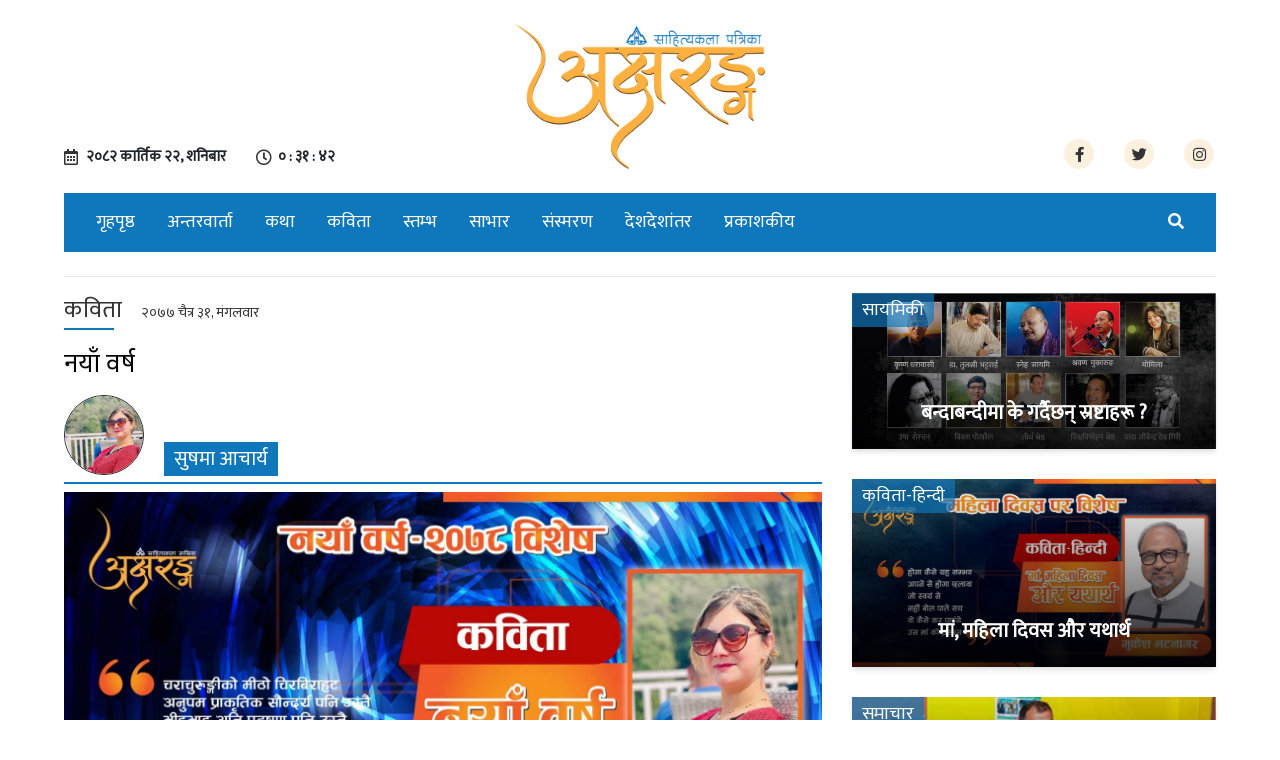

--- FILE ---
content_type: text/html; charset=UTF-8
request_url: https://aksharang.com/2021/04/13/5132/
body_size: 7558
content:


  
<!DOCTYPE html>
<html lang="en">
	<head>
		<title>Aksharang | Literary magazine | Sahityakala Patrika in Nepal</title>
		<meta name="description" content="online Sahitya Kala Portal">
		  <meta name="keywords" content="aksharang, aksharang.com, sahitya kala, nepali news, nepali kabita, kabita, basant chaudhary, binod chaudhary, nepali katha, katha, akshyarang, ">
		<meta charset="utf-8">
		<meta name="viewport" content="width=device-width, initial-scale=1">
		<meta name="google-site-verification" content="9qp6Gmgi_K2iJIzRJqd0l4bcjdhz_4DL4VSI8TH_NZ4" />

		<link rel="stylesheet" href="https://maxcdn.bootstrapcdn.com/bootstrap/4.3.1/css/bootstrap.min.css">
		<link href="https://fonts.googleapis.com/css?family=Mukta&display=swap" rel="stylesheet">
		<link rel="stylesheet" type="text/css" href="https://aksharang.com/wp-content/themes/akshyaram/assets/css/style.css">
<div id="fb-root"></div>
<script async defer crossorigin="anonymous" src="https://connect.facebook.net/en_GB/sdk.js#xfbml=1&version=v5.0&appId=361197191075825&autoLogAppEvents=1"></script>
<script type='text/javascript' src='https://platform-api.sharethis.com/js/sharethis.js#property=5dd91c30576b270012420962&product=inline-share-buttons&cms=sop' async='async'></script>



	  <meta property="og:title" content="नयाँ वर्ष">
<meta property="og:type" content="article">
<meta property="og:url" content="https://aksharang.com/2021/04/13/5132/">
<meta property="og:site_name" content="Aksharang" />
<meta property="og:image" content="https://aksharang.com/wp-content/uploads/2021/04/Tuesday_April_13-03-011.jpg">
<meta property="og:image:type" content="image/png">
<meta property="og:image:width" content="1700">
<meta property="og:image:height" content="811">
<meta property="og:description" content=" ">
<meta property="fb:app_id" content="133791643971092">



<meta name="twitter:card" value="summary_large_image" />
<meta name="twitter:url" value="https://aksharang.com/2021/04/13/5132/" />
<meta name="twitter:title" value="नयाँ वर्ष" />
<meta name="twitter:description" value=" " />
<meta name="twitter:image" value="https://aksharang.com/wp-content/uploads/2021/04/Tuesday_April_13-03-011.jpg" />
<meta name="twitter:site" value="@Aksharang" />
<meta name="twitter:creator" value="@Aksharang" />

<!-- Global site tag (gtag.js) - Google Analytics -->
<script async src="https://www.googletagmanager.com/gtag/js?id=UA-153690107-1"></script>
<script>
  window.dataLayer = window.dataLayer || [];
  function gtag(){dataLayer.push(arguments);}
  gtag('js', new Date());

  gtag('config', 'UA-153690107-1');
</script>

		<!-- Google Tag Manager -->
<script>(function(w,d,s,l,i){w[l]=w[l]||[];w[l].push({'gtm.start':
new Date().getTime(),event:'gtm.js'});var f=d.getElementsByTagName(s)[0],
j=d.createElement(s),dl=l!='dataLayer'?'&l='+l:'';j.async=true;j.src=
'https://www.googletagmanager.com/gtm.js?id='+i+dl;f.parentNode.insertBefore(j,f);
})(window,document,'script','dataLayer','GTM-54DS382');</script>
<!-- End Google Tag Manager -->
		
		
		
		<!-- Facebook Pixel Code -->
<script>
  !function(f,b,e,v,n,t,s)
  {if(f.fbq)return;n=f.fbq=function(){n.callMethod?
  n.callMethod.apply(n,arguments):n.queue.push(arguments)};
  if(!f._fbq)f._fbq=n;n.push=n;n.loaded=!0;n.version='2.0';
  n.queue=[];t=b.createElement(e);t.async=!0;
  t.src=v;s=b.getElementsByTagName(e)[0];
  s.parentNode.insertBefore(t,s)}(window, document,'script',
  'https://connect.facebook.net/en_US/fbevents.js');
  fbq('init', '278514242878033');
  fbq('track', 'PageView');
</script>
<noscript><img height="1" width="1" style="display:none"
  src="https://www.facebook.com/tr?id=278514242878033&ev=PageView&noscript=1"
/></noscript>
<!-- End Facebook Pixel Code -->
	</head>
	<body >
		<!-- Google Tag Manager (noscript) -->
<noscript><iframe src="https://www.googletagmanager.com/ns.html?id=GTM-54DS382"
height="0" width="0" style="display:none;visibility:hidden"></iframe></noscript>
<!-- End Google Tag Manager (noscript) -->
		<header >
			<!-- <div class="topbar">
					<div class="wrapper">
							<div class="row">
									<div class="col-md-6">
											<ul class="d-flex justify-content-around tobar--lefticon">
													<li><i class="far fa-calendar-alt"></i>
															<iframe scrolling="no" border="0" frameborder="0" marginwidth="0" marginheight="0" allowtransparency="true" src="https://www.ashesh.com.np/linknepali-time.php?dwn=only&font_color=fff&font_size=16&api=9311y4j215" width="185" height="22"></iframe>
													</li>
													<li><i class="far fa-clock"></i>
															<iframe scrolling="no" border="0" frameborder="0" marginwidth="0" marginheight="0" allowtransparency="true" src="https://www.ashesh.com.np/linknepali-time.php?time_only=yes&font_color=fff&aj_time=yes&font_size=16&nst=no&m=1&api=9311y4j284" width="165" height="22"></iframe>
													</li>
											</ul>
									</div>
									<div class="col-md-6">
											<ul class="d-flex justify-content-end">
													<li><a href=""><i class="fab fa-facebook-f"></i></a></li>
													<li><a href=""><i class="fab fa-twitter"></i></a></li>
													<li><a href=""><i class="fab fa-instagram"></i></a></li>
													<li><a href=""><i class="fab fa-youtube"></i></a></li>
											</ul>
									</div>
							</div>
							
					</div>
			</div> -->
			<div class="headbar mt-4 mb-4" style="text-align: -webkit-center;">
				<div class="wrapper">
					<div class="row">
						<div class="col-md-4">
							<div class="header--left">
								<ul class="d-flex justify-content-center tobar--lefticon">
									<li><i class="far fa-calendar-alt"></i>
										<span class="nepali-date-time">
											<span class="main-nepali-date" id="live-date">&#2408;&#2406;&#2414;&#2408; कार्तिक &#2408;&#2408;, शनिबार</span>
										</span>
									</li>
									<li><i class="far fa-clock"></i>
										
										<span class="nepali-date-time">
											<span class="main-nepali-time" id="live-time"></span>
										</span>
									</li>
								</ul>
							</div>
						</div>
						<div class="col-md-4">
							<div class="logo">
							    								<a href="https://aksharang.com">
									<img src="https://aksharang.com/wp-content/uploads/2019/12/cropped-77262005_835401803585222_4621091481409552384_n-scaled.png" alt="Aksharang" title="Aksharang">
								</a>
															</div>
						</div>
						<div class="col-md-4">
							<div class="header--right">
								<ul class="d-flex justify-content-center tobar--lefticon">
									<li><a href="https://www.facebook.com/aksharangnepal/"><i class="fab fa-facebook-f"></i></a></li>
									<li><a href="https://twitter.com/Aksharang1"><i class="fab fa-twitter"></i></a></li>
									<li><a href="https://www.instagram.com/aksharangnepal/"><i class="fab fa-instagram"></i></a></li>
									
								</ul>
							</div>
						</div>
					</div>
				</div>
			</div>
			<div class="menu mb-4">
				<div class="wrapper">
					<nav class="navbar navbar-expand-sm   navbar-light bg-light">
						<button class="navbar-toggler" type="button" data-toggle="collapse" data-target="#navbarTogglerDemo03" aria-controls="navbarTogglerDemo03" aria-expanded="false" aria-label="Toggle navigation">
						<i class="fas fa-bars" aria-hidden="true"></i>
						</button>
						<div class="collapse navbar-collapse" id="navbarTogglerDemo03">
							<ul id="menu-main-menu" class="navbar-nav mr-auto mt-2 mt-lg-0"><li id="menu-item-129" class="menu-item menu-item-type-post_type menu-item-object-page menu-item-home menu-item-129 nav-item"><a href="https://aksharang.com/" class="nav-link">गृहपृष्ठ</a></li>
<li id="menu-item-132" class="menu-item menu-item-type-taxonomy menu-item-object-category menu-item-132 nav-item"><a href="https://aksharang.com/category/interview/" class="nav-link">अन्तरवार्ता</a></li>
<li id="menu-item-133" class="menu-item menu-item-type-taxonomy menu-item-object-category menu-item-133 nav-item"><a href="https://aksharang.com/category/story/" class="nav-link">कथा</a></li>
<li id="menu-item-130" class="menu-item menu-item-type-taxonomy menu-item-object-category current-post-ancestor current-menu-parent current-post-parent menu-item-130 nav-item active"><a href="https://aksharang.com/category/poetry/" class="nav-link">कविता</a></li>
<li id="menu-item-250" class="menu-item menu-item-type-taxonomy menu-item-object-category menu-item-250 nav-item"><a href="https://aksharang.com/category/%e0%a4%b8%e0%a5%8d%e0%a4%a4%e0%a4%ae%e0%a5%8d%e0%a4%ad/" class="nav-link">स्तम्भ</a></li>
<li id="menu-item-249" class="menu-item menu-item-type-taxonomy menu-item-object-category menu-item-249 nav-item"><a href="https://aksharang.com/category/copied/" class="nav-link">साभार</a></li>
<li id="menu-item-138" class="menu-item menu-item-type-taxonomy menu-item-object-category menu-item-138 nav-item"><a href="https://aksharang.com/category/memoirs/" class="nav-link">संस्मरण</a></li>
<li id="menu-item-192" class="menu-item menu-item-type-taxonomy menu-item-object-category menu-item-192 nav-item"><a href="https://aksharang.com/category/country-longitude/" class="nav-link">देशदेशांतर</a></li>
<li id="menu-item-134" class="menu-item menu-item-type-taxonomy menu-item-object-category menu-item-134 nav-item"><a href="https://aksharang.com/category/publisher/" class="nav-link">प्रकाशकीय</a></li>
</ul>

						

						<ul class="navbar--right">
							
							<li class="nav-item dropdown nav--search">
								<a class="nav-link" href="#" id="navbardrop" data-toggle="dropdown">
									<i class="fas fa-search"></i>
								</a>
								<div class="dropdown-menu sm-menu">
									<form class="navbar-form" role="search"  action="/" method="get">
										<div class="input-group">
											<input type="text" class="form-control" placeholder="Search" aria-label="Search" aria-describedby="basic-addon2" name="s" id="search" value="">
											<div class="input-group-append">
												<button type="submit" class="input-group-text" id="basic-addon2"><i class="fas fa-search"></i></button>
											</div>
										</div>
									</form>
								</div>
							</li>
						</ul>
					</div>
					<div class="mobile--search">
						<li class="nav-item dropdown nav--search">
							<a class="nav-link" href="#" id="navbardrop" data-toggle="dropdown">
								<i class="fas fa-search"></i>
							</a>
							<div class="dropdown-menu sm-menu">
								<form class="navbar-form" role="search"  action="/" method="get">
										<div class="input-group">
											<input type="text" class="form-control" placeholder="Search" aria-label="Search" aria-describedby="basic-addon2" name="s" id="search" value="">
											<div class="input-group-append">
												<button type="submit" class="input-group-text" id="basic-addon2"><i class="fas fa-search"></i></button>
											</div>
										</div>
									</form>
							</div>
						</li>
					</div>
				</nav>
			</div>
		</div>
		
			
	</header>
<div class="wrapper" style="display: none;">
<img src="https://aksharang.com/wp-content/uploads/2020/07/107826766_2537565463223069_7731433599031116095_n.jpg" alt="Aksharang" title="Aksharang">
				<div class="mb-3">
				
				</div>
			</div>
		<div class="clearfix">
			
		</div>


<section>
			<div class="wrapper">
				<hr>
				<div class="row">
					<div class="col-md-8">
							
						<div class="single--content">
						    
						    
							<div class="single--content__title">
							    
							      									<h4 class="feature--article__category" style="color:#333;">कविता<span>&#2408;&#2406;&#2413;&#2413; चैत्र &#2409;&#2407;, मंगलवार</span></h4>
																    
								
								<h2  >नयाँ वर्ष</h2>
								
																	<style>
								@media(min-width:996px) {
										.sharethis-inline-share-buttons{
											margin-top: -50px;
										}
									}

								</style>
																<div class="author--img">
									<img src="https://aksharang.com/wp-content/uploads/2021/04/03-Sushma-Acharya.jpg" id="myImg" alt="सुषमा आचार्य" title="सुषमा आचार्य"/>
								</div>
																
								<h1><span style="margin-left:100px;" >सुषमा आचार्य</span></h1>
								
														<div class="clearfix"></div>
							<div  class="sharethis-inline-share-buttons" style="display: inline-block;margin-bottom: 20px;float: right;"></div>
								
							<div class="clearfix"></div>
							</div>
														
							<div class="single--content__image">
								<img width="1800" height="930" src="https://aksharang.com/wp-content/uploads/2021/04/Tuesday_April_13-03-011.jpg" class="attachment-full size-full wp-post-image" alt="" decoding="async" fetchpriority="high" srcset="https://aksharang.com/wp-content/uploads/2021/04/Tuesday_April_13-03-011.jpg 1800w, https://aksharang.com/wp-content/uploads/2021/04/Tuesday_April_13-03-011-300x155.jpg 300w, https://aksharang.com/wp-content/uploads/2021/04/Tuesday_April_13-03-011-1024x529.jpg 1024w, https://aksharang.com/wp-content/uploads/2021/04/Tuesday_April_13-03-011-768x397.jpg 768w, https://aksharang.com/wp-content/uploads/2021/04/Tuesday_April_13-03-011-1536x794.jpg 1536w, https://aksharang.com/wp-content/uploads/2021/04/Tuesday_April_13-03-011-1200x620.jpg 1200w" sizes="(max-width: 1800px) 100vw, 1800px" />							</div>
														<div class="single--content__article">
								<p>उस्तै बिहानी, उस्तै दिन<br />
उस्तै घाम, उस्तै साँझ<br />
अनि उस्तै रात<br />
तर फरक अनुभूति<br />
विशिष्ट उत्साह<br />
लिएर आयो नयाँ वर्ष</p>
<p>चराचुरुङ्गीको मीठो चिरबिराहट<br />
अनुपम प्राकृतिक सौन्दर्य पनि उस्तै<br />
भीडभाड अनि प्रदूषण पनि उस्तै<br />
तर उल्लासले भरिएको हृदयमा<br />
सफलता प्राप्तिको ऊर्जा<br />
लिएर आयो नयाँ वर्ष</p>
<p>पहाडजस्तै भएर<br />
अग्लिएका सपनाहरूलाई<br />
विगतमा अधुरा रहेका चाहनाहरूलाई<br />
आइपरेका उल्झनका<br />
लामहरूलाई<br />
पन्छाउदै पन्छाउदै<br />
नयाँ उमङ्गलाई<br />
आत्मीय मित्र बनाएर<br />
सङ्कटहरूलाई<br />
परचक्री बनाउन<br />
आयो नयाँ वर्ष</p>
<p>सूर्यको ताप परेपछि<br />
जमेर बसेको हिउँ पग्लिएर<br />
पानी बनेर बगेजस्तै<br />
सपनाहरूले खनेको बाटोमा<br />
अविरल यात्रा गरी<br />
लक्ष र गन्तव्यको<br />
प्राप्ति गराउन<br />
आएको छ नयाँ वर्ष<br />
आएको छ नयाँ वर्ष ।</p>
<hr />
<p>(आचार्य चर्चित साहित्यकार हुन् ।)<br />
<strong><a href="/cdn-cgi/l/email-protection" class="__cf_email__" data-cfemail="e89b9d9b808589c6898b80899a9189daa88f85898184c68b8785">[email&#160;protected]</a></strong></p>
							</div>
						</div>
														
							<hr>
							<div class="fb-comments" data-href="https://aksharang.com/2021/04/13/5132/" data-width="100%" data-numposts="5"></div>
						<div class="row">
							<div class="col-sm-6">
								
							</div>
						</div>
					</div>
					<div class="col-md-4">

												<div class="main-section__content">
						     									<h4 class="sub--article__category">सायमिकी</h4>
																<a href="https://aksharang.com/2020/04/23/841/">
							<div class="main-section__image">
								<img width="1276" height="546" src="https://aksharang.com/wp-content/uploads/2020/04/all-3.jpg" class="attachment-full size-full wp-post-image" alt="" decoding="async" loading="lazy" srcset="https://aksharang.com/wp-content/uploads/2020/04/all-3.jpg 1276w, https://aksharang.com/wp-content/uploads/2020/04/all-3-300x128.jpg 300w, https://aksharang.com/wp-content/uploads/2020/04/all-3-1024x438.jpg 1024w, https://aksharang.com/wp-content/uploads/2020/04/all-3-768x329.jpg 768w, https://aksharang.com/wp-content/uploads/2020/04/all-3-1200x513.jpg 1200w" sizes="auto, (max-width: 1276px) 100vw, 1276px" />								<div class="main-section__title">
								    
									<h2>बन्दाबन्दीमा के गर्दैछन् स्रष्टाहरू ?</h2>
								</div>
							</div>
							</a>
						</div>


									<div class="main-section__content">
						     									<h4 class="sub--article__category">कविता-हिन्दी</h4>
																<a href="https://aksharang.com/2021/03/07/4790/">
							<div class="main-section__image">
								<img width="1800" height="930" src="https://aksharang.com/wp-content/uploads/2021/03/Monday_March_08-01.jpg" class="attachment-full size-full wp-post-image" alt="" decoding="async" loading="lazy" srcset="https://aksharang.com/wp-content/uploads/2021/03/Monday_March_08-01.jpg 1800w, https://aksharang.com/wp-content/uploads/2021/03/Monday_March_08-01-300x155.jpg 300w, https://aksharang.com/wp-content/uploads/2021/03/Monday_March_08-01-1024x529.jpg 1024w, https://aksharang.com/wp-content/uploads/2021/03/Monday_March_08-01-768x397.jpg 768w, https://aksharang.com/wp-content/uploads/2021/03/Monday_March_08-01-1536x794.jpg 1536w, https://aksharang.com/wp-content/uploads/2021/03/Monday_March_08-01-1200x620.jpg 1200w" sizes="auto, (max-width: 1800px) 100vw, 1800px" />								<div class="main-section__title">
								    
									<h2>मां, महिला दिवस और यथार्थ</h2>
								</div>
							</div>
							</a>
						</div>


									<div class="main-section__content">
						     									<h4 class="sub--article__category">समाचार</h4>
																<a href="https://aksharang.com/2024/02/08/22026/">
							<div class="main-section__image">
								<img width="1800" height="930" src="https://aksharang.com/wp-content/uploads/2024/02/08-FEBRUARY-2024-03.jpg" class="attachment-full size-full wp-post-image" alt="" decoding="async" loading="lazy" srcset="https://aksharang.com/wp-content/uploads/2024/02/08-FEBRUARY-2024-03.jpg 1800w, https://aksharang.com/wp-content/uploads/2024/02/08-FEBRUARY-2024-03-300x155.jpg 300w, https://aksharang.com/wp-content/uploads/2024/02/08-FEBRUARY-2024-03-1024x529.jpg 1024w, https://aksharang.com/wp-content/uploads/2024/02/08-FEBRUARY-2024-03-768x397.jpg 768w, https://aksharang.com/wp-content/uploads/2024/02/08-FEBRUARY-2024-03-1536x794.jpg 1536w, https://aksharang.com/wp-content/uploads/2024/02/08-FEBRUARY-2024-03-1200x620.jpg 1200w" sizes="auto, (max-width: 1800px) 100vw, 1800px" />								<div class="main-section__title">
								    
									<h2>झरना साहित्यिक परिवारले ९ जना स्रष्टालाई सम्मान गर्ने</h2>
								</div>
							</div>
							</a>
						</div>


									<div class="main-section__content">
						     									<h4 class="sub--article__category">समाचार</h4>
																<a href="https://aksharang.com/2023/10/27/20419/">
							<div class="main-section__image">
								<img width="1800" height="930" src="https://aksharang.com/wp-content/uploads/2023/10/27-OCTOBER-2023-06.jpg" class="attachment-full size-full wp-post-image" alt="" decoding="async" loading="lazy" srcset="https://aksharang.com/wp-content/uploads/2023/10/27-OCTOBER-2023-06.jpg 1800w, https://aksharang.com/wp-content/uploads/2023/10/27-OCTOBER-2023-06-300x155.jpg 300w, https://aksharang.com/wp-content/uploads/2023/10/27-OCTOBER-2023-06-1024x529.jpg 1024w, https://aksharang.com/wp-content/uploads/2023/10/27-OCTOBER-2023-06-768x397.jpg 768w, https://aksharang.com/wp-content/uploads/2023/10/27-OCTOBER-2023-06-1536x794.jpg 1536w, https://aksharang.com/wp-content/uploads/2023/10/27-OCTOBER-2023-06-1200x620.jpg 1200w" sizes="auto, (max-width: 1800px) 100vw, 1800px" />								<div class="main-section__title">
								    
									<h2>शोभाकान्त गौडेलको ‘जनताको सिंहदरबार’ कवितासङ्ग्रह सार्वजनिक</h2>
								</div>
							</div>
							</a>
						</div>


			
					</div>
				</div>
			</div>
		</section>




<footer>
		<div class="wrapper">
			<div class="footer--top">
				<div class="row">
				<div class="col-md-4">
					<div class="footer--box">
						<div class="footer--logo">
							<img src="https://aksharang.com/wp-content/uploads/2019/12/cropped-77262005_835401803585222_4621091481409552384_n-scaled.png" alt="" title="">
						</div>
						<div class="footer--text">
							<h2>प्रकाशक</h2>
							<p>
							श्री लूनकरणदास–गङ्गादेवी चौधरी साहित्यकला मन्दिर थापाथली, काठमाडौँ, नेपाल</p>
							<p>फोन : ०१ ४२२१२६०</p>
							<p>इमेल : <a href="/cdn-cgi/l/email-protection" class="__cf_email__" data-cfemail="1f7e746c777e6d7e7178717a6f7e735f78727e7673317c7072">[email&#160;protected]</a></p>
							<p>
								यस पत्रिकामा प्रकाशित लेख–रचनाहरूमा अभिव्यक्त विचारप्रतिको जवाफदेहिता सम्बन्धित लेखककै  हुनेछ । यस पत्रिकामा प्रकाशित सामग्रीहरूको प्रतिलिपिअधिकार प्रकाशकमा रहने छ र यसमा प्रकाशित रचनाहरूको 	पारिश्रमिक दिइने छैन ।
							</p>
						</div>
					</div>
				</div>
				<div class="col-md-4">
					<div class="footer--box">
						<div class="footer--text">
							<h2>हाम्रो टिम</h2>

							<h4>सल्लाहकार</h4>
							<p>हरिहर शर्मा</p>

							<h4>प्रधान सम्पादक</h4>
							<p>डा. विष्णुविभु घिमिरे</p>

							<h4>कार्यकारी सम्पादक</h4>
							<p>रमण घिमिरे</p>

							<h4>सम्पादक</h4>
							<p>राजेन्द्र शलभ</p>
							<p>डा. श्वेता दीप्ति</p>
							
							<h4>उप–सम्पादक</h4>
							<p>
								रञ्जना निरौला
							</p>

							<h4>व्यवस्थापक</h4>
							<p>श्रीपा श्रेष्ठ</p>
							<p>राजकुमार अधिकारी</p>
						</div>
					</div>
				</div>
				<div class="col-md-4">
					<div class="footer--box">
						<div class="footer--text">
							<h2>Quick Links</h2>
							<ul id="menu-main-menu-1" class="navbar-nav mr-auto mt-2 mt-lg-0"><li class="menu-item menu-item-type-post_type menu-item-object-page menu-item-home menu-item-129 nav-item"><a href="https://aksharang.com/" class="nav-link">गृहपृष्ठ</a></li>
<li class="menu-item menu-item-type-taxonomy menu-item-object-category menu-item-132 nav-item"><a href="https://aksharang.com/category/interview/" class="nav-link">अन्तरवार्ता</a></li>
<li class="menu-item menu-item-type-taxonomy menu-item-object-category menu-item-133 nav-item"><a href="https://aksharang.com/category/story/" class="nav-link">कथा</a></li>
<li class="menu-item menu-item-type-taxonomy menu-item-object-category current-post-ancestor current-menu-parent current-post-parent menu-item-130 nav-item active"><a href="https://aksharang.com/category/poetry/" class="nav-link">कविता</a></li>
<li class="menu-item menu-item-type-taxonomy menu-item-object-category menu-item-250 nav-item"><a href="https://aksharang.com/category/%e0%a4%b8%e0%a5%8d%e0%a4%a4%e0%a4%ae%e0%a5%8d%e0%a4%ad/" class="nav-link">स्तम्भ</a></li>
<li class="menu-item menu-item-type-taxonomy menu-item-object-category menu-item-249 nav-item"><a href="https://aksharang.com/category/copied/" class="nav-link">साभार</a></li>
<li class="menu-item menu-item-type-taxonomy menu-item-object-category menu-item-138 nav-item"><a href="https://aksharang.com/category/memoirs/" class="nav-link">संस्मरण</a></li>
<li class="menu-item menu-item-type-taxonomy menu-item-object-category menu-item-192 nav-item"><a href="https://aksharang.com/category/country-longitude/" class="nav-link">देशदेशांतर</a></li>
<li class="menu-item menu-item-type-taxonomy menu-item-object-category menu-item-134 nav-item"><a href="https://aksharang.com/category/publisher/" class="nav-link">प्रकाशकीय</a></li>
</ul>						</div>
					</div>
				</div>
			</div>
			</div>
		</div>

			<div class="footer--bottom">
				<div class="wrapper">
					<p>Develop By <a href="https://preetitounicode.com/">Creative Ideas</a></p>
				</div>
			</div>
	</footer>
<div class="author--img__large">
	<div id="myModal" class="modal">
  <span class="close">&times;</span>
  <img class="modal-content" id="img01">
  <div id="caption"></div>
</div>
</div>
	<script data-cfasync="false" src="/cdn-cgi/scripts/5c5dd728/cloudflare-static/email-decode.min.js"></script><script src="https://www.setopati.com/js/preeti.js"></script>
	<script src="https://ajax.googleapis.com/ajax/libs/jquery/3.4.1/jquery.min.js"></script>
	<script src="https://cdnjs.cloudflare.com/ajax/libs/popper.js/1.14.7/umd/popper.min.js"></script>
	<script src="https://maxcdn.bootstrapcdn.com/bootstrap/4.3.1/js/bootstrap.min.js"></script>
	<script src="https://kit.fontawesome.com/19131c6c4b.js"></script>
	<script src="https://aksharang.com/wp-content/themes/akshyaram/assets/js/nepalitime.js"></script>
<script>
     var ppp = 3; // Post per page
    var pageNumber = 2;
    var total = jQuery('#totalpages').val();
    jQuery("#more_posts").on("click", function ($) { // When btn is pressed.
        jQuery("#more_posts").attr("disabled", true); // Disable the button, temp.
        jQuery("#more_posts").html("Loading...");
        pageNumber++;
        var str = '&pageNumber=' + pageNumber + '&ppp=' + ppp + '&action=more_post_ajax';
        jQuery.ajax({
            type: "POST",
            dataType: "html",
            url: the_ajax_script.ajaxurl,
            data: str,
            success: function (data) {
                var $data = jQuery(data);
                if ($data.length) {
                    jQuery("#ajax-posts").append($data);
                    jQuery("#more_posts").attr("disabled", false);
                    jQuery("#more_posts").html("Load More");
                } else {
                    jQuery("#more_posts").attr("disabled", true);
                    jQuery("#more_posts").html("Load More");
                }                
                if (total < pageNumber) {
                    jQuery("#more_posts").hide();
                }
            },
            error: function (jqXHR, textStatus, errorThrown) {
                $loader.html(jqXHR + " :: " + textStatus + " :: " + errorThrown);
            }
  
        });
        return false;
    });
</script>

<script>
// Get the modal
var modal = document.getElementById("myModal");

// Get the image and insert it inside the modal - use its "alt" text as a caption
var img = document.getElementById("myImg");
var modalImg = document.getElementById("img01");
var captionText = document.getElementById("caption");
img.onclick = function(){
  modal.style.display = "block";
  modalImg.src = this.src;
  captionText.innerHTML = this.alt;
}

// Get the <span> element that closes the modal
var span = document.getElementsByClassName("close")[0];

// When the user clicks on <span> (x), close the modal
span.onclick = function() { 
  modal.style.display = "none";
}
</script>
		<script type="speculationrules">
{"prefetch":[{"source":"document","where":{"and":[{"href_matches":"\/*"},{"not":{"href_matches":["\/wp-*.php","\/wp-admin\/*","\/wp-content\/uploads\/*","\/wp-content\/*","\/wp-content\/plugins\/*","\/wp-content\/themes\/akshyaram\/*","\/*\\?(.+)"]}},{"not":{"selector_matches":"a[rel~=\"nofollow\"]"}},{"not":{"selector_matches":".no-prefetch, .no-prefetch a"}}]},"eagerness":"conservative"}]}
</script>

	<script>
	/(trident|msie)/i.test(navigator.userAgent)&&document.getElementById&&window.addEventListener&&window.addEventListener("hashchange",function(){var t,e=location.hash.substring(1);/^[A-z0-9_-]+$/.test(e)&&(t=document.getElementById(e))&&(/^(?:a|select|input|button|textarea)$/i.test(t.tagName)||(t.tabIndex=-1),t.focus())},!1);
	</script>
		<script defer src="https://static.cloudflareinsights.com/beacon.min.js/vcd15cbe7772f49c399c6a5babf22c1241717689176015" integrity="sha512-ZpsOmlRQV6y907TI0dKBHq9Md29nnaEIPlkf84rnaERnq6zvWvPUqr2ft8M1aS28oN72PdrCzSjY4U6VaAw1EQ==" data-cf-beacon='{"version":"2024.11.0","token":"deaf63a362514234bd8ccdb0d8383594","r":1,"server_timing":{"name":{"cfCacheStatus":true,"cfEdge":true,"cfExtPri":true,"cfL4":true,"cfOrigin":true,"cfSpeedBrain":true},"location_startswith":null}}' crossorigin="anonymous"></script>
</body>
</html>

<!-- Page cached by LiteSpeed Cache 7.6.2 on 2025-11-08 06:16:38 -->

--- FILE ---
content_type: text/css
request_url: https://aksharang.com/wp-content/themes/akshyaram/assets/css/style.css
body_size: 1974
content:
html, body {
    font-family: 'Mukta', sans-serif;
    font-size: 16px;
    font-weight: 800;
}

body {
    background-color: #fff;
}

.wrapper {
    width: 90%;
    margin: 0 auto;
}

a {
    color: #333 !important;
}

a:hover {
    text-decoration: none;
    color: #4d4a4a;
}

ul {
    margin: 0px;
    padding: 0px;
    list-style: none;
}

img {
    width: auto;
    max-width: 100%;
    height: auto;
}

p.line--camp2 {
    display: -webkit-box;
    -webkit-line-clamp: 2;
    -webkit-box-orient: vertical;
    overflow: hidden;
    text-align: justify;
}

iframe, iframe html {
    font-weight: 600;
}

.topbar {
    background-color: #0f77bc;
    padding: 10px 0px;
}

.topbar ul li {
    position: relative;
}

.header--left .tobar--lefticon i {
    color: #333;
    position: absolute;
    left: 0px;
    top: 4px;
}

.topbar ul li a {
    color: #FFF;
    padding: 0px 15px;
    font-size: 20px;
}

.headbar .headbar--left ul li iframe body {
    font-weight: 800;
}

.headbar .logo {
    width: 250px;
}

nav.navbar {
    background-color: #0f77bc !important;
}

.nav--search {
    position: relative;
}

.nav--search .dropdown-menu {
    position: absolute;
    top: 39px;
    left: -186px;
    z-index: 1000;
    float: left;
    min-width: 250px;
    padding: 0;
    margin: 0.125rem 0 0;
    font-size: 1rem;
    color: #212529;
    text-align: left;
    list-style: none;
    background-color: none;
    background-clip: padding-box;
    border: none;
    border-radius: 0rem;
}

.nav--search .form-control {
    border-radius: 0;
}

.nav--search .input-group-text {
    border-radius: 0;
}

.nav--search .nav-link {
    color: #FFF !important;
}

.navbar-light .navbar-nav .nav-link {
        color: #FFF !important;
    font-weight: 100;
    font-size: 18px;
}

.mobile--search li {
    list-style: none;
}

.mobile--search {
    position: absolute;
    top: 6px;
    right: 16px;
}

.navbar-form i{
	color:#FFF;
}

.header--left ul li {
    position: relative;
    padding-right: 30px;
}

.header--left .nepali-date-time {
    margin-left: 22px;
    font-weight: 600;
    font-size: 15px;
}

.header--right ul li {
    margin-left: 30px;
    height: 30px;
    width: 30px;
    background: #f2c27d40;
    border-radius: 100%;
    line-height: 34px;
    font-size: 15px;
	text-align: center;
}

.header--right ul li a {
}

/*feature section css*/
.feature--section .feature--article {
    position: relative;
    display: flex;
    justify-content: center;
    box-shadow: 0 0 1px #989898;
    padding: 20px;
    background-color: #FFF;
}

.feature--section .feature--article .feature--article__img {
    position: relative;
    display: flex;
    justify-content: center;
}

.feature--section .feature--article .feature--article__img:after {
    background: rgba(0, 0, 0, 0.5);
    background: -webkit-linear-gradient(top, rgba(0, 0, 0, 0), rgba(0, 0, 0, 0.8));
    background: -o-linear-gradient(top, rgba(0, 0, 0, 0), rgba(0, 0, 0, 0.8));
    background: -moz-linear-gradient(top, rgba(0, 0, 0, 0), rgba(0, 0, 0, 0.8));
    background: linear-gradient(to bottom, rgba(0, 0, 0, 0), rgba(0, 0, 0, 0.8));
    position: absolute;
    content: "";
    top: 0;
    left: 0;
    width: 100%;
    height: 100%;
    display: block;
}

.feature--section .feature--article .feature--article__img img {
    width: 100%;
}



.feature--section .feature--article .feature--article__title h2 {
    color: #ffb142;
    font-weight: 800;
        font-size: 28px;
}

.feature--section .feature--article .feature--article__title h2 span {
    color: #FFF;
    font-weight: 200;
    font-size: 20px;
    margin-left: 15px;
}



.feature--section .feature--article .feature--article__content p {
    color: #FFF;
    font-size: 22px;
    font-weight: 500;
    line-height: 32px;
}

.feature--article__col{
	position: absolute;
    text-align: center;
    bottom: 0px;
    z-index: 99;
    padding: 0px 20px;
}

h4.feature--article__category{
    color: #FFF;
    font-size: 24px;
    font-weight: 500;
    line-height: 35px;
    position: relative;
    display: inline-block;
    margin-bottom: 15px;
}
h4.feature--article__category span{
	    font-size: 14px;
    margin-left: 20px;
}
h4.feature--article__category:after{
    position: absolute;
    content: "";
    height: 2px;
    width: 50px;
    background-color: #0f77bc;
    bottom: 0px;
    left: 0px;
}

h4.sub--article__category{
    color: #FFF;
    font-size: 18px;
    font-weight: 500;
    line-height: 30px;
    position: absolute;
    display: inline-block;
    margin-bottom: 15px;
    top: 0px;
    z-index: 99;
    left: 0px;
    background: rgba(15, 119, 188, 0.68);
    padding: 2px 10px;
    border-bottom-right-radius: 10px;
}

/*main section css*/
.main-section__content {
    margin-bottom: 30px;
    box-shadow: 0 4px 6px -1px rgba(0, 0, 0, .1), 0 2px 4px -1px rgba(0, 0, 0, .06) !important;
    position: relative;
}

.main-section__content .main-section__image {
    position: relative;
}

.main-section__content .main-section__image:after {
    background: rgba(0, 0, 0, 0.5);
    background: -webkit-linear-gradient(top, rgba(0, 0, 0, 0), rgba(0, 0, 0, 0.8));
    background: -o-linear-gradient(top, rgba(0, 0, 0, 0), rgba(0, 0, 0, 0.8));
    background: -moz-linear-gradient(top, rgba(0, 0, 0, 0), rgba(0, 0, 0, 0.8));
    background: linear-gradient(to bottom, rgba(0, 0, 0, 0), rgba(0, 0, 0, 0.8));
    position: absolute;
    content: "";
    top: 0;
    left: 0;
    width: 100%;
    height: 100%;
    display: block;
}

.main-section__content .main-section__image .main-section__title {
    position: absolute;
    width: 100%;
    text-align: center;
    bottom: 0px;
    z-index: 999;
    padding:10px;
    
}

.main-section__content .main-section__image .main-section__title h2 {
    color: #FFF;
    font-size: 20px;
    line-height: 35px;
    font-weight: 800;
    display: -webkit-box;
    -webkit-line-clamp: 2;
    -webkit-box-orient: vertical;
    overflow: hidden;
}


.single--content__title .author--img{
	    width: 80px;
    height: 80px;
    display: inline-block;
    overflow: hidden;
    border: 1px solid;
    border-radius: 100%;
    margin-bottom: -54px;
    margin-top: 10px;
}
.single--content__title .author--img:hover{
	cursor: pointer;
}
.single--content__title h2 {
    color: #000000;
    font-size: 26px;
    margin-bottom: 0px;    
    line-height: 40px;
}
.single--content__title h1{
    position: relative;
	    z-index: -1;
}

.single--content__category h2{
    
    
}

.single--content__title h1 span {
    font-size: 20px;
    font-weight: 500;
    line-height: 50px;
    background: #0f77bc;
    color: #FFF;
    padding: 0px 10px;
    margin-top: 10px;
    position: relative;
}

.single--content__title h1:after{
        content: "";
    position: absolute;
    width: 100%;
    height: 2px;
    left: 0px;
    background-color: #0f77bc;
    bottom: 0px;
}

.single--content img{
    margin-bottom: 20px;
}

.single--content__image {
    margin-bottom: 20px;
}

.single--content__article strong {
    font-weight: 600;
    font-size: 22px;
    text-align: justify;
    color: #2a2929;
    line-height: 35px;
}

.single--content__article p {
    font-size: 20px;
    font-weight: 500;
    line-height: 35px;
    text-align: justify;
}

.single--content__article h6 {
    font-size: 20px;
    font-weight: 800;
    line-height: 35px;
}

.single--content__article img.size-medium{
	    display: inline-block;
    float: left;
    padding-right: 25px;
}

@media(min-width:1336px) {
    .wrapper {
        width: 1200px;
    }

}

@media(min-width:996px) {
    
	.feature--article__col{
	left: 0px;
    top: 50%;
    transform: translate(0%, -50%);
    width: 550px;
		bottom: inherit;
}
}


@media(max-width:768px) {
    .navbar--right {
        display: none;
    }

    .header--left {
        margin-bottom: 20px;
    }

    .headbar  .logo {
        margin-bottom: 20px;
    }

    .navbar-light .navbar-toggler {
        color: rgb(255, 255, 255);
        border-color: rgb(255, 255, 255);
    }

}

@media(min-width:768px) {
    .mobile--search {
        display: none;
    }

    .header--left {
        position: absolute;
        bottom: 0px;
    }

    .header--right {
        position: absolute;
        bottom: 0px;
        right: 17px;
    }

}

@media (min-width: 576px){
.navbar-expand-sm .navbar-nav .nav-link {
    padding-right: 1rem;
    padding-left: 1rem;
}
}

@media (max-width: 576px){

.feature--article__content{
    display:none;
}
.feature--section .feature--article .feature--article__title {
    bottom: 0px;
}
.feature--section .feature--article{
    padding:4px;
}
.feature--section .feature--article .feature--article__title h2 {
    font-size: 22px;
}
}
footer {
    background-color: rgba(84, 103, 131, 0.30196078431372547);
   padding-top: 20px;
}

.footer--box {
    /*-webkit-box-shadow: 0px 0px 9px -3px rgba(0, 0, 0, 0.75);
    -moz-box-shadow: 0px 0px 9px -3px rgba(0, 0, 0, 0.75);
    box-shadow: 0px 0px 9px -3px rgba(0, 0, 0, 0.75);
    background-color: #FFF;*/
    padding: 20px;
}

.footer--text{
        margin-top: 15px;
}

.footer--text h2{
font-size: 20px;
    font-weight: 600;
    line-height: 35px;
    text-decoration: underline;
}

.footer--text h4{
font-size: 18px;
    font-weight: 600;
    line-height: 30px;
}

.footer--text p{
    font-size: 18px;
    font-weight: 500;
    line-height: 30px;
    text-align: justify;
    margin-bottom: 5px;
}

.footer--bottom{
background-color: #0f77bc;
text-align: center;
}

.footer--bottom p{
    padding: 10px 0px;
    color: #FFF;
    font-size: 18px;
    font-weight: 500;
}

.footer--bottom p a{
	color: #000000;
	}


.author--img__large .modal {
  display: none; /* Hidden by default */
  position: fixed; /* Stay in place */
  z-index: 1; /* Sit on top */
  padding-top: 100px; /* Location of the box */
  left: 0;
  top: 0;
  width: 100%; /* Full width */
  height: 100%; /* Full height */
  overflow: auto; /* Enable scroll if needed */
  background-color: rgb(0,0,0); /* Fallback color */
  background-color: rgba(0,0,0,0.9); /* Black w/ opacity */
}

/* Modal Content (image) */
.author--img__large .modal-content {
  margin: auto;
  display: block;
  width: 80%;
  max-width: 700px;
}

/* Caption of Modal Image */
.author--img__large #caption {
  margin: auto;
  display: block;
  width: 80%;
  max-width: 700px;
  text-align: center;
  color: #ccc;
  padding: 10px 0;
  height: 150px;
}

/* Add Animation */
.author--img__large .modal-content, #caption {  
  -webkit-animation-name: zoom;
  -webkit-animation-duration: 0.6s;
  animation-name: zoom;
  animation-duration: 0.6s;
}

@-webkit-keyframes zoom {
  from {-webkit-transform:scale(0)} 
  to {-webkit-transform:scale(1)}
}

@keyframes zoom {
  from {-webkit-transform:scale(0);transform:scale(0)} 
  to {-webkit-transform:scale(1);transform:scale(1)}
}

/* The Close Button */
.author--img__large .close {
  position: absolute;
  top: 15px;
  right: 35px;
  color: #FFF;
  font-size: 40px;
  font-weight: bold;
  -webkit-transition: 0.3s;
  -o-transition: 0.3s;
  transition: 0.3s;
}

.author--img__large .close:hover,
.close:focus {
  color: #bbb;
  text-decoration: none;
  cursor: pointer;
}

.author--img__large{
	    z-index: 999999;
    position: fixed;
}

/* 100% Image Width on Smaller Screens */
@media only screen and (max-width: 700px){
  .author--img__large .modal-content {
    width: 100%;
  }
}


.pagination{
	margin-bottom: 30px;
  text-align: center;
    display: block !important;
}

.pagination a, .pagination span{
      border: 1px solid;
    padding: 0px 10px;
}
.pagination a{
  border-color: #0f77bc;
}
.pagination span{
  border-color: #fcb040;
}